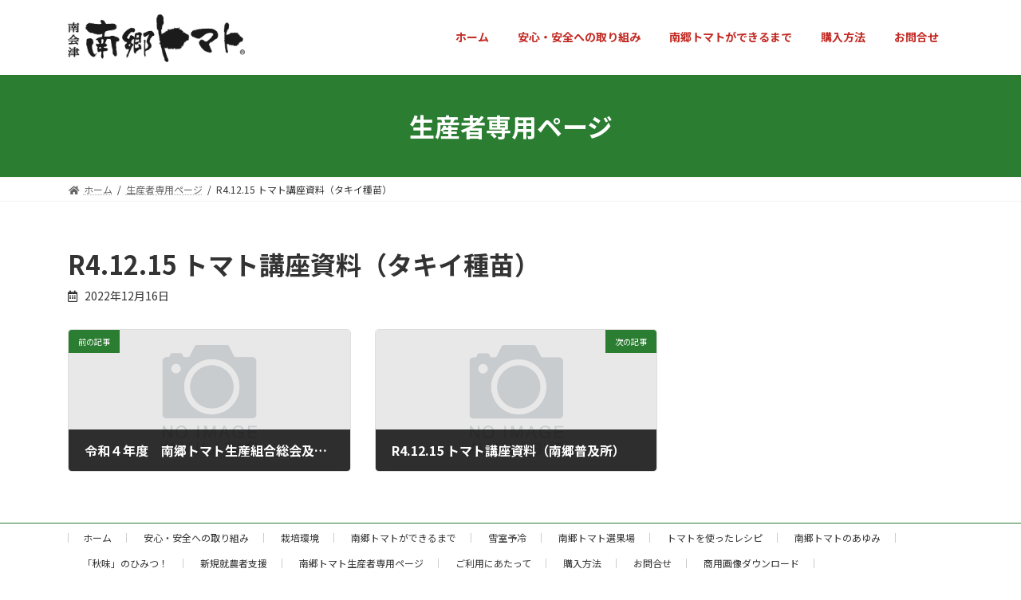

--- FILE ---
content_type: text/css
request_url: https://nangotomato.jp/ntomato/wp-content/themes/lightning-child/style.css?ver=14.13.5
body_size: 25141
content:
/*
Theme Name: Lightning Child
Theme URI: 
Template: lightning
Description: 
Author: 
Tags: 
Version: 0.5.1
*/


/*body {
    background-color: #fcf4e7;
}

.site-header {
    background-color: #fcf4e7;
}

.site-footer {
    background-color: #fcf4e7;
}
*/

p.recipe_a {
    margin-bottom: -15px;
}


.ltg-slide-text-caption {
    font-size: 20px;
    font-weight: bold;
    letter-spacing: 0.1em;
}

.container-0, .container-sm {
    max-width: 540px;
}

.site-header-logo a {
    color: #C32A24;
}


.global-nav-list>li .global-nav-name {
    color: #C32A24;
}


.footer-nav-list li{
    margin-bottom: 20px;
}

h3:after{
    border: none;
}

h2:after{
    border: none;
}

p{
    letter-spacing: 0.06em;
}

span.home-03-h2-span {
    display: block;
    font-size: 17px;
    line-height: 1.3em;
    font-weight: normal;
}

.home-01-01 {
    width: 100%;
    text-align: center;
    margin: 0 auto;
    position: relative;
}

.home-01-01 h2{
    border-top: none;
    color: #C32A24;
    font-size: 21px;
    padding-bottom: 12px;
    margin-top: 15px;
    margin-bottom: 0px;
}




img.tomatoicon {
    width: 41px;
    margin: 0 9px;
}

.home-01-02 {
    width: 100%;
    background-color: #ffffff;
    margin-top: 0px;
    background-image: url(../../themes/lightning-child/images/home_background.png);
}

p#home-01-02-des {
    margin: 0 auto;
    color: #C32A24;
    line-height: 33px;
    letter-spacing: 0.03em;
    padding-top: 10px;
    font-weight: bold;
    font-size: 17px;
    text-align: justify;
}

p#home-01-02-des-2 {
    margin: 0 auto;
    color: #C32A24;
    line-height: 25px;
    letter-spacing: 0.1em;
    padding-top: 24px;
    padding-bottom: 57px;
    font-size: 16px;
    text-align: justify;
}

span.h2-up {
    top: 0px;
    position: relative;
}

.home-02-01 {
    width: 90%;
    float: none;
    padding-top: 45px;
    margin: 0 auto;
}


.home-02-02 {
    width: 100%;
    float: right;
    text-align: center;
    padding: 40px;
    padding-top: 45px;
}

.home-02-02 h2{
    color: #C32A24;
    font-size: 21px;
    padding-bottom: 0px;
    margin-top: 0px;
    padding-top: 10px;
    padding-bottom: 10px;
}

.home-02-02 h3{
    /*border: none;*/
    color: #2B7D31;
    font-size: 17px;
    text-align: left;
}

p#home-02-02-readmore {
    font-size: 16px;
    margin-top: 38px;
}

.home-02-02-des{
    color: #2B7D31;
    font-size: 14px;
    text-align: left;
}

.home-02 {
    background-color: #fcf4e7;
    margin: 0 calc(50% - 50vw);
    width: 100vw;
}


span.news_date {
    margin-right: 1em;
}

.home-03 h2{
    border: none;
    color: #C32A24;
    font-size: 21px;
    padding-bottom: 12px;
    margin-top: 15px;
    margin-bottom: 0px;
    text-align: center;
}


ul.news_list {
    border-top: 1px solid #2B7D31;
    border-bottom: 1px solid #2B7D31;
    padding-left: 0px;
}


span.cat.topics {
    display: none;
}

ul.news_list li {
    list-style-type: none;
    line-height: 28px;
    border-bottom: 1px dashed #dddddd;
    width: 90%;
    margin:0 auto ;
    color: #2B7D31;
    padding-top: 10px;
    padding-bottom: 10px;
}

.home-03 {
    margin-top: 60px;
}

p#home-03-readmore {
    background-color: #2B7D31;
    width: 16em;
    text-align: center;
    margin: 0 auto;
    border-radius: 5px;
    padding: 13px 0px;
    color: #ffffff;
    letter-spacing: 0.1em;
    margin-top: 40px;
}

.home-05-01 {
    width: 50%;
    margin: 0 auto;
    margin-top: 50px;
}

.home-05-01 img{
    width: 100%;
    border-radius: 0px !important;
}

span.howtobuy-01-p-span {
    text-decoration: underline;
}

.cultivation_method-01 {
    margin-bottom: 75px;
    background-color: #ffffff;
}

.cultivation_method-01-01 {
    width: 100%;
}

.cultivation_method-01-02 {
    width: 100%;
}

p.cultivation_method-01-01-des {
    margin-bottom: 0px;
}

h3.cultivation_method-01-01-h3 {
    border-top: none;
    color: #C32A24;
    padding: 10px;
    font-size: 21px;
    background-color: #fcf4e7;
    border-radius: 10px;
}

.cultivation_method-01-01-h3:after{
    border: none;
}

.safety_efforts-01-01-01 {
    width: 100%;
}

.safety_efforts-01-01-02 {
    width: 100%;
    text-align: center;
}

.safety_efforts-01-03-des{
    font-weight: bold;
    font-size: 18px;
}


h2.safety_efforts-01-h2 {
    color: #C32A24;
    text-align: center;
    border-top: none;
    font-size: 21px;
    background-color: #ffffff;
    border-radius: 10px;
}


.safety_efforts-01 {
    margin-bottom: 55px;
    border-bottom: 1px solid var(--vk-color-border-hr);
}

.safety_efforts-01-01-00 img{
    width: 100%;
}

.safety_efforts-01-01-00 {
    margin-bottom: 50px;
}

.safety_efforts-02-01 table tr{
    height: 65px;
}

.safety_efforts-02-01 table th{
    background-color: #fcf4e7;
}

p.safety_efforts-01-01-des {
    line-height: 2em;
}

p.safety_efforts-01-01-des {
    line-height: 1.6em;
    font-size: 16px;
    margin-top: 20px;
}


h2.cultivation_environment-01-01-h2 {
    color: #C32A24;
    text-align: center;
    border-top: none;
    font-size: 28px;
    margin-bottom: 0px;
}

.cultivation_environment-01-01 {
    width: 100%;
}

.cultivation_environment-01-02 {
    width: 100%;
}

.cultivation_environment-02-01 {
    width: 100%;
}

.cultivation_environment-02-02 {
    width: 100%;
}

h2.cultivation_environment-02-02-h2 {
    color: #C32A24;
    text-align: center;
    border-top: none;
    font-size: 28px;
    margin-bottom: 0px;
}

.cultivation_environment-02 {
    display: none;
}

.cultivation_environment-02-sp {
    margin-top: 55px;
}

.cultivation_environment-03-01 {
    width: 100%;
    float: left;
    margin-bottom: 30px;
}

.cultivation_environment-01-01 p{
    text-align: justify;
}

.cultivation_environment-02-02 p{
    text-align: justify;
}

.cultivation_environment-03-01 p{
    margin-bottom: 0px;
}

p.cultivation_environment-03-01-title {
    background-color: #c32a24;
    margin-bottom: -45px;
    text-align: center;
    color: #ffffff;
    font-size: 28px;
    border-radius: 50%;
    width: 60px;
    height: 60px;
    text-align: center;
    line-height: 60px;
    position: relative;
}

h2.cultivation_environment-02-00-h2 {
    color: #C32A24;
    text-align: center;
    border-top: none;
    font-size: 21px;
    margin-bottom: 0px;
    margin-top: 0px;
    background-color: #fcf4e7;
    border-radius: 10px;
}

.cultivation_method_yajirushi img {
    width: 35px;
}

.cultivation_method_yajirushi {
    display: none;
}

.page-mainkey-v h1{
    margin-bottom: 0px;
}

.snow_room-01-01 {
    width: 45%;
    float: left;
    text-align: center;
    margin-left: 2.5%;
    margin-right: 2.5%;
}

.snow_room-01-01 img{
    width: 80%;
}

.snow_room-01 {
    width: 100%;
    margin: 0 auto;
    margin-bottom: 60px;
}

.snow_room-02 {
    margin-bottom: 60px;
}

.snow_room-03 {
    margin-bottom: 60px;
}

h3.snow_room-01-h3 {
    border-bottom: none;
    text-align: center;
    color: #C32A24;
    padding-bottom: 5px;
    font-size: 21px;
    text-decoration: underline;
}

h3.snow_room-02-h3 {
    border-bottom: none;
    text-align: center;
    color: #C32A24;
    padding-bottom: 5px;
    font-size: 21px;
    text-decoration: underline;
}

h3.snow_room-03-h3 {
    border-bottom: none;
    text-align: center;
    color: #C32A24;
    padding-bottom: 5px;
    font-size: 21px;
    text-decoration: underline;
}

.snow_room-03-01-01 {
    width: 100%;
}

.snow_room-03-01-02 {
    width: 100%;
}




p.snow_room-02-des {
  position: relative;
  margin: 1.5em 0;
  padding: 7px 10px;
  min-width: 120px;
  max-width: 100%;
  color: #555;
  font-size: 16px;
  background: #FFF;
  border: none;
  box-sizing: border-box;
  border-radius: 20px;
  padding: 20px 50px;
  background-color: #fcf4e7;
  width: 100%;
  text-align: left;
  margin: 0 auto;
}

p.snow_room-02-des:before {
  content: "";
  position: absolute;
  top: -24px;
  left: 50%;
  margin-left: -15px;
  border: 15px solid transparent;
  border-bottom: 15px solid #fcf4e7;
  z-index: 2;
}



p.snow_room-02-des p {
  margin: 0;
  padding: 0;
}

p.snow_room-03-des {
    text-align: left;
}


span.news_date {
    font-weight: bold;

}

a.news_title {
    letter-spacing: 0.06em;
    color: #333333 !important;
    text-decoration: none;
    display: block;
}

h3.sorting_area-01-h3 {
    color: #C32A24;
    text-align: center;
    border-top: none;
    font-size: 21px;
}

p.scfexclusive {
    border-bottom: 1px dashed #dddddd;
    width: 80%;
    margin: 0 auto;
    color: #ffffff;
    line-height: 60px;
}

p.scfexclusive a{
    text-decoration: none;
}

span.scfexclusive-span {
    margin-right: 20px;
    background-color: #2B7D31;
    padding: 2px 10px;
}

.page-header-inner-0 {
    position: relative;
    z-index: 5;
    margin: 0 auto;
}


div#post-10 {
    background-color: #ffffff;
    padding: 15px 0px;
    border-top: 5px solid #2b7d31;
    border-bottom: 5px solid #2b7d31;
}


.history-01-01 {
    width: 100%;
}

.history-01-02 {
    width: 100%;
}

.history-01-01 img{
    width: 100%;
}

.history-01 {
    background-color: #ffffff;
}

div#history {
    display: none;
}


h3.history-01-02-h3 {
    color: #C32A24;
    border-top: none;
    font-size: 21px;
    margin-bottom: 0px;
}

p.history-01-02-subtitle {
    font-weight: bold;
    font-size: 18px;
    margin-bottom: 10px;
}

p.history-01-02-des {
    color: #333333;
    text-align: justify;
}

span.safety_efforts-01-01-des-span {
    display: inline-block;
    font-size: 18px;
    margin: 10px 0;
    font-weight: bold;
    color: #C32A24;
    background: linear-gradient(transparent 60%, #fff45c 0%);
}

span.safety_efforts-01-01-des-span-0 {
    display: inline-block;
    font-size: 18px;
    margin: 10px 0;
    font-weight: bold;
    color: #333333;
    text-align: left;
}

.cultivation_environment-01 {
    background-color: #ffffff;
}

.cultivation_environment-00 {
    background-color: #ffffff;
    padding: 30px 0px;
    margin-top: 40px;
}

img {
    height: auto;
    max-width: 100%;
    vertical-align: bottom;
    border-radius: 10px;
}

.history_next {
    text-align: center;
    padding: 10px 20px 30px 20px;
}

.history_next img {
    max-width: 15px;
}

.history-01-02 p{
    text-align: justify;
}

img.tomatoicon{
    border-radius: 0px !important;
}

.ltg-slide picture img {
    border-radius: 0px;
}

p.cultivation_environment-03-01-des {
    margin-top: 15px;
}

.page-mainkey-v img{
    border-radius: 0px;
}

p.cultivation_environment-01-01-des {
    font-weight: bold;
    margin-top: 10px;
}

p.cultivation_environment-02-02-des {
    font-weight: bold;
    margin-top: 10px;
}

.page-mainkey-v{
    display: none;
}

.page-mainkey-v-sp img{
    border-radius: 0px;
}

.page-mainkey-v-sp h1{
    margin-bottom: 0px;
}


span.exclusive_data_title {
    color: #2B7D31;
    font-weight: bold;
    padding-right: 1em;
    min-width: 9em;
    display: inline-block;
}

li.exclusive_data_01 {
    border-bottom: 1px dashed #dddddd;
    margin-bottom: 0px;
    list-style-type: none;
    line-height: 3em;
}

.exclusive_data_01 a{
    text-decoration: none;
}

#home-03-readmore a{
    color: #ffffff;
    text-decoration: none;
}

p#home-03-readmore:hover {
    opacity: 0.5;
}

.download img{
    width: 100%;
}

.download{
    border: none;    
}

.download th{
    border: none;    
}

.download td{
    border: none;    
}



.home-04-inner {
    max-width: 1110px;
    margin: 0 auto;
    padding-bottom: 5px;
}




p.home-04-inner_p02 {
    text-align: center;
    color: #C32A24;
    font-weight: bold;
    letter-spacing: 0.03em;
    border: 1px solid;
    max-width: 200px;
    padding: 10px 10px;
    margin: 0 auto;
    margin-top: 10px;
}



.home-04-inner a{
    color: #C32A24;
    text-decoration: none;
}

.home-04-inner a:hover{
    color: #C32A24;
    opacity: 0.5;
}

#sb_instagram.sbi_col_5.sbi_disable_mobile #sbi_images .sbi_item {
    width: 50%;
}

div#sb_instagram {
    padding: 0px 5px;
}

span.home-04-inner_p01-up {
    top: 7px;
    position: relative;
    font-size: 21px;
}

p.home-04-inner_p01 {
    text-align: center;
    color: #C32A24;
    font-size: 21px;
    padding-bottom: 0px;
    margin-top: 0px;
    padding-top: 15px;
    font-weight: bold;
    letter-spacing: 0.03em;
    margin-bottom: 10px;
}


.home-04 {
    margin: 0 calc(50% - 50vw);
    background-color: #fcf4e7;
    margin-top: 100px;
    margin-bottom: 0px;
}

.tbl-r05 th{
  background: #fcf4e7;
}

@media screen and (max-width: 770px) {
  .tbl-r05 {
    width: 100%;
  }
  .tbl-r05 .thead {
    display: none;
  }
  .tbl-r05 tr {
    width: 100%;
  }
  .tbl-r05 td {
    display: block;
    text-align: right;
    width: 100%;
    min-height: 3em;
  }
  .tbl-r05 td:first-child {
    background: #fcf4e7;
    color: #333333;
    font-weight: bold;
    text-align: right;
  }
  .tbl-r05 td:before {
    content: attr(data-label);
    float: left;
    font-weight: bold;
    margin-right: 10px;
  }
}




.download ul li {
    list-style-type: none;
    width: 46%;
    float: left;
    margin: 0 1.66%;
    margin-bottom: 20px;
    text-align: center;
}

.download ul {
    margin-left: 0;
    padding-left: 0;
}

span.download-title {
    display: block;
    margin-bottom: 5px
}

@media (min-width: 576px){

.download ul li {
    list-style-type: none;
    width: 30%;
    float: left;
    margin: 0 1.66%;
    margin-bottom: 40px;
}

.home-05-01 {
    width: 20%;
    margin: 0 auto;
    margin-top: 50px;
}




#sb_instagram.sbi_col_5.sbi_disable_mobile #sbi_images .sbi_item {
    width: 20%;
}

.home-04 {
    margin: 0 calc(50% - 50vw);
    background-color: #fcf4e7;
    margin-top: 100px;
    margin-bottom: 100px;
}


p.home-04-inner_p01 {
    text-align: center;
    color: #C32A24;
    font-size: 35px;
    padding-bottom: 0px;
    margin-top: 0px;
    padding-top: 15px;
    font-weight: bold;
    letter-spacing: 0.03em;
    margin-bottom: 10px;
}


span.home-04-inner_p01-up {
    top: 7px;
    position: relative;
    font-size: 35px;
}

div#sb_instagram {
    padding: 0px;
}

.cultivation_method_yajirushi {
    display: block;
}

.page-mainkey-v-sp{
    display: none;
}

.page-mainkey-v{
    display: block;
}

div#history-sp {
    display: none;
}

div#history {
    display: block;
}

.cultivation_environment-02-sp {
    display: none;
}

.container-0, .container-sm {
    max-width: 540px;
}

.site-header-logo a {
    color: #C32A24;
}


.global-nav-list>li .global-nav-name {
    color: #C32A24;
}

.home-02 {
    width: 100%;
    margin:0 auto ;
}


.footer-nav-list li{
    margin-bottom: 20px;
}

h3:after{
    border: none;
}

h2:after{
    border: none;
}

p{
    letter-spacing: 0.06em;
}

span.home-03-h2-span {
    display: block;
    font-size: 17px;
    line-height: 1.3em;
    font-weight: normal;
}

.home-01-01 {
    width: 80%;
    text-align: center;
    margin: 0 auto;
    position: relative;
}

.home-01-01 h2{
    border-top: none;
    color: #C32A24;
    font-size: 35px;
    padding-bottom: 12px;
    margin-top: 15px;
    margin-bottom: 0px;
}




img.tomatoicon {
    width: 60px;
    margin: 0 15px;
}

.home-01-02 {
    margin: 0 calc(50% - 50vw);
    width: 100vw;
    background-color: #ffffff;
    margin-top: 0px;
    background-image: url("../../themes/lightning-child/images/home_background.png");
}

p#home-01-02-des {
    max-width: 780px;
    margin: 0 auto;
    color: #C32A24;
    line-height: 33px;
    letter-spacing: 0.03em;
    padding-top: 57px;
    font-weight: bold;
    font-size: 21px;
}

p#home-01-02-des-2 {
    max-width: 780px;
    margin: 0 auto;
    color: #C32A24;
    line-height: 25px;
    letter-spacing: 0.1em;
    padding-top: 24px;
    padding-bottom: 57px;
    /* font-weight: bold; */
    font-size: 16px;
}

span.h2-up {
    top: 0px;
    position: relative;
}

.ltg-slide-text-caption {
    font-size: 33px;
    font-weight: bold;
    letter-spacing: 0.1em;
}

.home-02-01 {
    width: 50%;
    float: left;
    padding-left: 40px;
    padding-top: 45px;
}


.home-02-02 {
    width: 50%;
    float: right;
    text-align: center;
    padding: 0 40px;
    padding-top: 45px;
}

.home-02-02 h2{
    /*border: none;*/
    color: #C32A24;
    font-size: 35px;
    padding-bottom: 0px;
    margin-top: 0px;
    padding-top: 0px;
}

.home-02-02 h3{
    /*border: none;*/
    color: #2B7D31;
    font-size: 17px;
    text-align: left;
}

.home-02-02-des{
    color: #2B7D31;
    font-size: 14px;
    text-align: left;
}

.home-02 {
    margin-top: 75px;
    background-color: #fcf4e7;
}


span.news_date {
    margin-right: 1em;
}

.home-03 h2{
    border: none;
    color: #C32A24;
    font-size: 30px;
    padding-bottom: 12px;
    margin-top: 15px;
    margin-bottom: 0px;
    text-align: center;
}


ul.news_list {
    border-top: 1px solid #2B7D31;
    border-bottom: 1px solid #2B7D31;
    padding-left: 0px;
}


span.cat.topics {
    display: none;
}

ul.news_list li {
    list-style-type: none;
    line-height: 60px;
    border-bottom: 1px dashed #dddddd;
    width: 90%;
    margin:0 auto ;
    color: #2B7D31;
}

.home-03 {
    margin-top: 60px;
}

p#home-03-readmore {
    background-color: #2B7D31;
    width: 16em;
    text-align: center;
    margin: 0 auto;
    border-radius: 5px;
    padding: 13px 0px;
    color: #ffffff;
    letter-spacing: 0.1em;
    margin-top: 40px;
}


.home-05-01 img{
    width: 100%;
    border-radius: 0px !important;
}

span.howtobuy-01-p-span {
    text-decoration: underline;
}

.cultivation_method-01 {
    margin-bottom: 100px;
    background-color: #ffffff;
    padding: 30px;
}

.cultivation_method-01-01 {
    width: 50%;
    float: left;
    padding-right: 20px;
}

.cultivation_method-01-02 {
    width: 50%;
    float: right;
}

h3.cultivation_method-01-01-h3 {
    border-top: none;
    color: #C32A24;
    padding-bottom: 5px;
    font-size: 28px;
    background-color: #fcf4e7;
    border-radius: 10px;
}

.cultivation_method-01-01-h3:after{
    border: none;
}

.safety_efforts-01-01-01 {
    width: 50%;
    float: left;
}

.safety_efforts-01-01-02 {
    width: 100%;
    text-align: center;
}

.safety_efforts-01-03-des{
    font-weight: bold;
    font-size: 18px;
}


h2.safety_efforts-01-h2 {
    color: #C32A24;
    text-align: center;
    border-top: none;
    font-size: 28px;
    background-color: #fcf4e7;
    border-radius: 10px;
}

.safety_efforts-01-01 {
    margin-top: 50px;
}

.safety_efforts-01 {
    border-bottom: 1px solid var(--vk-color-border-hr);
}

.safety_efforts-01-01-00 img{
    width: 100%;
}

.safety_efforts-01-01-00 {
    margin-bottom: 50px;
}

.safety_efforts-02-01 table tr{
    height: 65px;
}

.safety_efforts-02-01 table th{
    background-color: #fcf4e7;
}

p.safety_efforts-01-01-des {
    line-height: 2em;
}

p.safety_efforts-01-01-des {
    line-height: 2em;
}


h2.cultivation_environment-01-01-h2 {
    color: #C32A24;
    text-align: center;
    border-top: none;
    font-size: 28px;
    margin-bottom: 0px;
}

.cultivation_environment-01-01 {
    width: 50%;
    float: right;
    padding: 0px 30px;
}

.cultivation_environment-01-02 {
    width: 50%;
    float: right;
}

.cultivation_environment-02-01 {
    width: 50%;
    float: right;
}

.cultivation_environment-02-02 {
    width: 50%;
    float: left;
    padding: 0px 30px;
}

h2.cultivation_environment-02-02-h2 {
    color: #C32A24;
    text-align: center;
    border-top: none;
    font-size: 28px;
    margin-bottom: 0px;
}

.cultivation_environment-02 {
    margin-top: 50px;
    background-color: #ffffff;
    padding: 30px 30px;
}

.cultivation_environment-03-01 {
    width: 50%;
    float: left;
    padding: 0px 20px;
    height: 550px;
}

.cultivation_environment-03-01 p{
    margin-bottom: 0px;
}

p.cultivation_environment-03-01-title {
    background-color: #c32a24;
    margin-bottom: -45px;
    text-align: center;
    color: #ffffff;
    font-size: 28px;
    border-radius: 50%;
    width: 90px;
    height: 90px;
    text-align: center;
    line-height: 90px;
    position: relative;
}

h2.cultivation_environment-02-00-h2 {
    color: #C32A24;
    text-align: center;
    border-top: none;
    font-size: 28px;
    margin-bottom: 40px;
    margin-top: 0px;
    background-color: #fcf4e7;
    border-radius: 10px;
}

.cultivation_method_yajirushi img {
    width: 35px;
}

.cultivation_method_yajirushi {
    margin-top: -185px;
    margin-left: 488px;
}

.page-mainkey-v h1{
    margin-bottom: 0px;
}

.snow_room-01-01 {
    width: 45%;
    float: left;
    text-align: center;
    margin-left: 2.5%;
    margin-right: 2.5%;
}

.snow_room-01-01 img{
    width: 80%;
}

.snow_room-01 {
    width: 80%;
    margin: 0 auto;
    margin-bottom: 60px;
}

.snow_room-02 {
    margin-bottom: 60px;
}

.snow_room-03 {
    margin-bottom: 60px;
}

h3.snow_room-01-h3 {
    border-bottom: none;
    text-align: center;
    color: #C32A24;
    padding-bottom: 5px;
    font-size: 28px;
    text-decoration: underline;
}

h3.snow_room-02-h3 {
    border-bottom: none;
    text-align: center;
    color: #C32A24;
    padding-bottom: 5px;
    font-size: 28px;
    text-decoration: underline;
}

h3.snow_room-03-h3 {
    border-bottom: none;
    text-align: center;
    color: #C32A24;
    padding-bottom: 5px;
    font-size: 28px;
    text-decoration: underline;
}

.snow_room-03-01-01 {
    width: 48%;
    float: left;
}

.snow_room-03-01-02 {
    width: 48%;
    float: right;
}




p.snow_room-02-des {
  position: relative;
  margin: 1.5em 0;
  padding: 7px 10px;
  min-width: 120px;
  max-width: 100%;
  color: #555;
  font-size: 16px;
  background: #FFF;
  border: none;
  box-sizing: border-box;
  border-radius: 20px;
  padding: 20px 50px;
  background-color: #fcf4e7;
  width: 77%;
  text-align: center;
  margin: 0 auto;
}

p.snow_room-02-des:before {
  content: "";
  position: absolute;
  top: -24px;
  left: 50%;
  margin-left: -15px;
  border: 15px solid transparent;
  border-bottom: 15px solid #fcf4e7;
  z-index: 2;
}



p.snow_room-02-des p {
  margin: 0;
  padding: 0;
}

p.snow_room-03-des {
    text-align: center;
}


span.news_date {
    font-weight: bold;

}

a.news_title {
    letter-spacing: 0.06em;
    color: #333333 !important;
    text-decoration: none;
}

h3.sorting_area-01-h3 {
    color: #C32A24;
    text-align: center;
    border-top: none;
    font-size: 28px;
}

p.scfexclusive {
    border-bottom: 1px dashed #dddddd;
    width: 80%;
    margin: 0 auto;
    color: #ffffff;
    line-height: 60px;
}

p.scfexclusive a{
    text-decoration: none;
}

span.scfexclusive-span {
    margin-right: 20px;
    background-color: #2B7D31;
    padding: 2px 10px;
}

.page-header-inner-0 {
    position: relative;
    z-index: 5;
    margin: 0 auto;
}


div#post-10 {
    background-color: #ffffff;
    padding: 30px 30px;
    border-top: 5px solid #2b7d31;
    border-bottom: 5px solid #2b7d31;
}


.history-01-01 {
    width: 45%;
    float: left;
    padding-right: 20px;
}

.history-01-02 {
    width: 55%;
    float: right;
    padding-left: 10px;
}

.history-01-01 img{
    width: 100%;
}

.history-01 {
    background-color: #ffffff;
    padding: 30px 30px;
}


h3.history-01-02-h3 {
    color: #C32A24;
    border-top: none;
    font-size: 28px;
    margin-bottom: 0px;
}

p.history-01-02-subtitle {
    font-weight: bold;
    font-size: 19px;
    margin-bottom: 10px;
}

p.history-01-02-des {
    color: #333333;
}

span.safety_efforts-01-01-des-span {
    display: inline-block;
    font-size: 22px;
    margin: 10px 0;
    font-weight: bold;
    color: #C32A24;
    background: linear-gradient(transparent 60%, #fff45c 0%);
}

span.safety_efforts-01-01-des-span-0 {
    display: inline-block;
    font-size: 22px;
    margin: 10px 0;
    font-weight: bold;
    color: #333333;
}

.cultivation_environment-01 {
    background-color: #ffffff;
    padding: 30px 30px;
}

.cultivation_environment-00 {
    background-color: #ffffff;
    padding: 30px 30px;
    margin-top: 40px;
}

img {
    height: auto;
    max-width: 100%;
    vertical-align: bottom;
    border-radius: 10px;
}

.history_next {
    text-align: center;
    padding: 20px;
}

.history_next img {
    max-width: 15px;
}

img.tomatoicon{
    border-radius: 0px !important;
}

.ltg-slide picture img {
    border-radius: 0px;
}

p.cultivation_environment-03-01-des {
    margin-top: 15px;
}

.page-mainkey-v img{
    border-radius: 0px;
}

p.cultivation_environment-01-01-des {
    font-weight: bold;
    margin-top: 10px;
}

p.cultivation_environment-02-02-des {
    font-weight: bold;
    margin-top: 10px;
}

.home-04-inner {
    max-width: 95%;
    margin: 0 auto;
    padding-bottom: 5px;
}



}

@media (min-width: 768px){
.container-0, .container-md, .container-sm {
    max-width: 720px;
}

.home-04-inner {
    max-width: 80%;
    margin: 0 auto;
    padding-bottom: 5px;
}




}

@media (min-width: 992px){
.container-0, .container-lg, .container-md, .container-sm {
    max-width: 960px;
}

.home-04-inner {
    max-width: 90%;
    margin: 0 auto;
    padding-bottom: 5px;
}

}

@media (min-width: 1200px){
.container-0, .container-lg, .container-md, .container-sm, .container-xl {
    max-width: 100%;
}

.home-04-inner {
    max-width: 1100px;
    margin: 0 auto;
    padding-bottom: 5px;
}


}
